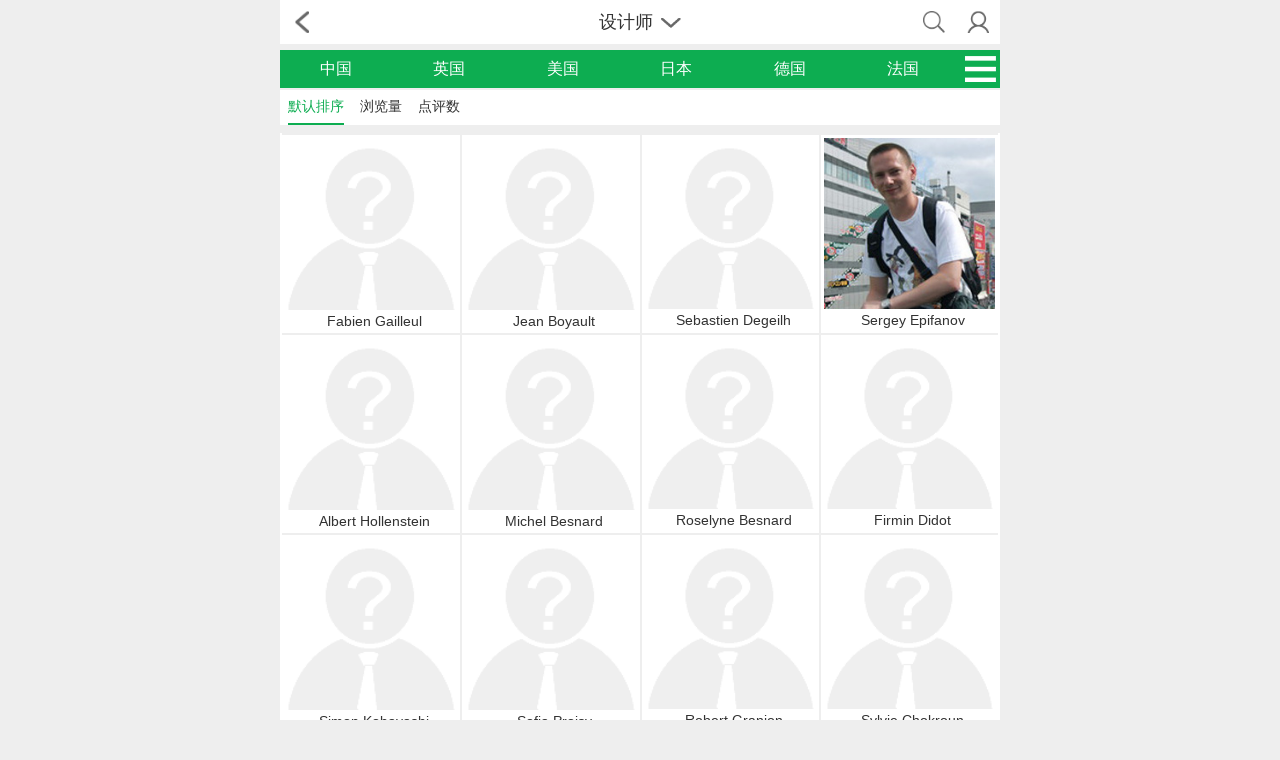

--- FILE ---
content_type: text/html; charset=utf-8
request_url: https://m.fontke.com/designer/list/1093,2898/
body_size: 4982
content:
<!doctype html>
<html lang="zh-Hans">
<head>
	<meta charset="utf-8"/>
	<meta name="robots" content="noodp,noydir" />
	<meta name="viewport" content="width=device-width,initial-scale=1.0,maximum-scale=1.0,minimum-scale=1.0,user-scalable=no"/>
	<title>法国字体设计师/未知字体设计师-字体设计师分类-字体设计师大全-字客网触屏版</title>
	<meta name="keywords" content="法国,未知,字体设计师分类,字体设计师大全,字体开发者大全,字库设计师大全,字库开发者大全,字型设计师大全,字型开发者大全,字体设计师,字体开发者,字库设计师,字库开发者,字型设计师,字型开发者,字客网,FontKe"/>
	<meta name="description" content="字客网字体设计师频道收录15名法国、未知字体设计师，为著名字体设计师提供字库作品列表和字体下载、简介、资讯和点评等服务。"/>
	<link rel="stylesheet" href="https://statics.fontke.com/bootstrap/css/bootstrap.min.css?22.6" />
	<link rel="stylesheet" href="https://statics.fontke.com/m/css/common.css?22.6"/>
	<script src="https://statics.fontke.com/js/jquery.min.js?22.6" charset="UTF-8"></script>
	<script src="https://statics.fontke.com/bootstrap/js/bootstrap.min.js?22.6" charset="UTF-8"></script>
	<script src="https://statics.fontke.com/m/js/common.js?22.6" charset="UTF-8"></script>
	<link rel="alternate" hreflang="en" href="https://eng.m.fontke.com/designer/list/1093,2898/"/>
	<link rel="alternate" hreflang="zh" href="https://m.fontke.com/designer/list/1093,2898/"/>
<script async src="//pagead2.googlesyndication.com/pagead/js/adsbygoogle.js"></script>
<script>
     (adsbygoogle = window.adsbygoogle || []).push({
          google_ad_client: "ca-pub-5930385669586631",
          enable_page_level_ads: true
     });
</script>
</head>
<body>

<div class="header">
	<ul>
		<li class="enter left-icon return"><span></span></li>
		<li class="middle-font">
			<div class="title">设计师<span></span></div>
			<input type="text" class="form-control" placeholder="输入关键词"/>
		</li>
		<li class="right-two-icon">
			<ul class="two-icon">
				<li class="icon right10"><span class="top-icon icon-search"></span></li>
				<li class="icon right10"><a id="user-background-linker-in-head-bar" href="javascript:"><span class="top-icon head"></span></a></li>
			</ul>
		</li>
	</ul>
	<ul class="seven-label">
		<li>
			<a href="/font/">字体</a>
		</li><li>
			<a href="/family/">家族</a>
		</li><li class="t">
			<a href="/designer/">设计师</a>
		</li><li>
			<a href="/foundry/">公司</a>
		</li><li>
			<a href="/image/">样张</a>
		</li><li>
			<a href="/article/">资讯</a>
		</li><li>
			<a href="/tool/">工具</a>
		</li>
	</ul>
</div>

<ul class="multilingue">
	<li>
		<a href="/designer/list/1282/" title="中国">中国</a>
	</li><li>
		<a href="/designer/list/1271/" title="英国">英国</a>
	</li><li>
		<a href="/designer/list/1173/" title="美国">美国</a>
	</li><li>
		<a href="/designer/list/1204/" title="日本">日本</a>
	</li><li>
		<a href="/designer/list/1085/" title="德国">德国</a>
	</li><li>
		<a href="/designer/list/1093/" title="法国">法国</a>
	</li><li>
		<span></span>
	</li>
</ul>
<div class="own-classify" style="display:none">
	<div class="classification active">
		
			<ul class="letter">
				<li class="classify-title">首字母</li>
				<li class="more">更多<span></span></li>
			</ul>
			<dl class="letter-sort">
				<dd><i class="all active"><a href="/designer/list/1093,2898/" title="全部">全部</a></i><i><a href="/designer/list/1001,1093,2898/" title="A">A(<b>8</b>)</a></i><i><a href="/designer/list/1002,1093,2898/" title="B">B(<b>7</b>)</a></i><i><a href="/designer/list/1003,1093,2898/" title="C">C(<b>12</b>)</a></i><i><a href="/designer/list/1004,1093,2898/" title="D">D(<b>4</b>)</a></i><i><a href="/designer/list/1005,1093,2898/" title="E">E(<b>2</b>)</a></i><i><a href="/designer/list/1006,1093,2898/" title="F">F(<b>8</b>)</a></i><i><a href="/designer/list/1007,1093,2898/" title="G">G(<b>8</b>)</a></i><i><a href="/designer/list/1008,1093,2898/" title="H">H(<b>4</b>)</a></i><i><a href="/designer/list/1010,1093,2898/" title="J">J(<b>14</b>)</a></i><i><a href="/designer/list/1011,1093,2898/" title="K">K(<b>1</b>)</a></i><i><a href="/designer/list/1012,1093,2898/" title="L">L(<b>6</b>)</a></i><i><a href="/designer/list/1013,1093,2898/" title="M">M(<b>11</b>)</a></i><i><a href="/designer/list/1014,1093,2898/" title="N">N(<b>3</b>)</a></i><i><a href="/designer/list/1015,1093,2898/" title="O">O(<b>2</b>)</a></i><i><a href="/designer/list/1016,1093,2898/" title="P">P(<b>6</b>)</a></i><i><a href="/designer/list/1017,1093,2898/" title="Q">Q(<b>2</b>)</a></i><i><a href="/designer/list/1018,1093,2898/" title="R">R(<b>7</b>)</a></i><i><a href="/designer/list/1019,1093,2898/" title="S">S(<b>6</b>)</a></i><i><a href="/designer/list/1020,1093,2898/" title="T">T(<b>3</b>)</a></i><i><a href="/designer/list/1022,1093,2898/" title="V">V(<b>1</b>)</a></i><i><a href="/designer/list/1023,1093,2898/" title="W">W(<b>1</b>)</a></i><i><a href="/designer/list/1024,1093,2898/" title="X">X(<b>1</b>)</a></i><i><a href="/designer/list/1025,1093,2898/" title="Y">Y(<b>2</b>)</a></i></dd>
			</dl>
			<ul class="letter">
				<li class="classify-title">国家或地区</li>
				<li class="more">更多<span></span></li>
			</ul>
			<dl class="letter-sort lab-block">
				<dd class="lab-dd"><a href="javascript:;">亚洲</a><a href="javascript:;" class="active">欧洲</a><a href="javascript:;">非洲</a><a href="javascript:;">北美洲</a><a href="javascript:;">南美洲</a><a href="javascript:;">大洋洲</a></dd><dd class="child-dd" style="display:none"><i class="all"><a href="/designer/list/2898/" title="全部">全部</a></i><i><a href="/designer/list/1041,2898/" title="阿联酋">阿联酋(<b>1</b>)</a></i><i><a href="/designer/list/1059,2898/" title="巴基斯坦">巴基斯坦(<b>1</b>)</a></i><i><a href="/designer/list/1061,2898/" title="巴勒斯坦">巴勒斯坦(<b>1</b>)</a></i><i><a href="/designer/list/1082,2898/" title="朝鲜">朝鲜(<b>1</b>)</a></i><i><a href="/designer/list/1099,2898/" title="菲律宾">菲律宾(<b>2</b>)</a></i><i><a href="/designer/list/1111,2898/" title="格鲁吉亚">格鲁吉亚(<b>2</b>)</a></i><i><a href="/designer/list/1117,2898/" title="哈萨克斯坦">哈萨克斯坦(<b>3</b>)</a></i><i><a href="/designer/list/1119,2898/" title="韩国">韩国(<b>4</b>)</a></i><i><a href="/designer/list/1151,2898/" title="黎巴嫩">黎巴嫩(<b>4</b>)</a></i><i><a href="/designer/list/1165,2898/" title="马来西亚">马来西亚(<b>3</b>)</a></i><i><a href="/designer/list/1204,2898/" title="日本">日本(<b>31</b>)</a></i><i><a href="/designer/list/1212,2898/" title="塞浦路斯">塞浦路斯(<b>2</b>)</a></i><i><a href="/designer/list/1235,2898/" title="泰国">泰国(<b>5</b>)</a></i><i><a href="/designer/list/1242,2898/" title="土耳其">土耳其(<b>4</b>)</a></i><i><a href="/designer/list/1257,2898/" title="新加坡">新加坡(<b>1</b>)</a></i><i><a href="/designer/list/1263,2898/" title="亚美尼亚">亚美尼亚(<b>3</b>)</a></i><i><a href="/designer/list/1264,2898/" title="也门">也门(<b>1</b>)</a></i><i><a href="/designer/list/1265,2898/" title="伊拉克">伊拉克(<b>1</b>)</a></i><i><a href="/designer/list/1266,2898/" title="伊朗">伊朗(<b>1</b>)</a></i><i><a href="/designer/list/1267,2898/" title="以色列">以色列(<b>80</b>)</a></i><i><a href="/designer/list/1269,2898/" title="印度">印度(<b>16</b>)</a></i><i><a href="/designer/list/1270,2898/" title="印度尼西亚">印度尼西亚(<b>3</b>)</a></i><i><a href="/designer/list/1274,2898/" title="约旦">约旦(<b>1</b>)</a></i><i><a href="/designer/list/1275,2898/" title="越南">越南(<b>1</b>)</a></i><i><a href="/designer/list/1282,2898/" title="中国">中国(<b>1</b>)</a></i><i><a href="/designer/list/1283,2898/" title="中国台湾">中国台湾(<b>1</b>)</a></i><i><a href="/designer/list/1284,2898/" title="中国香港">中国香港(<b>3</b>)</a></i></dd><dd class="child-dd"><i class="all"><a href="/designer/list/2898/" title="全部">全部</a></i><i><a href="/designer/list/1047,2898/" title="爱尔兰">爱尔兰(<b>2</b>)</a></i><i><a href="/designer/list/1048,2898/" title="爱沙尼亚">爱沙尼亚(<b>2</b>)</a></i><i><a href="/designer/list/1053,2898/" title="奥地利">奥地利(<b>34</b>)</a></i><i><a href="/designer/list/1065,2898/" title="白罗斯">白罗斯(<b>3</b>)</a></i><i><a href="/designer/list/1067,2898/" title="保加利亚">保加利亚(<b>16</b>)</a></i><i><a href="/designer/list/1070,2898/" title="比利时">比利时(<b>6</b>)</a></i><i><a href="/designer/list/1071,2898/" title="冰岛">冰岛(<b>2</b>)</a></i><i><a href="/designer/list/1074,2898/" title="波兰">波兰(<b>2</b>)</a></i><i><a href="/designer/list/1084,2898/" title="丹麦">丹麦(<b>12</b>)</a></i><i><a href="/designer/list/1085,2898/" title="德国">德国(<b>67</b>)</a></i><i><a href="/designer/list/1090,2898/" title="俄罗斯">俄罗斯(<b>39</b>)</a></i><i class="active"><a href="/designer/list/1093,2898/" title="法国">法国(<b>15</b>)</a></i><i><a href="/designer/list/1101,2898/" title="芬兰">芬兰(<b>11</b>)</a></i><i><a href="/designer/list/1120,2898/" title="荷兰">荷兰(<b>4</b>)</a></i><i><a href="/designer/list/1135,2898/" title="捷克">捷克(<b>19</b>)</a></i><i><a href="/designer/list/1144,2898/" title="克罗地亚">克罗地亚(<b>3</b>)</a></i><i><a href="/designer/list/1148,2898/" title="拉脱维亚">拉脱维亚(<b>3</b>)</a></i><i><a href="/designer/list/1152,2898/" title="立陶宛">立陶宛(<b>6</b>)</a></i><i><a href="/designer/list/1155,2898/" title="列支敦士登">列支敦士登(<b>1</b>)</a></i><i><a href="/designer/list/1159,2898/" title="罗马尼亚">罗马尼亚(<b>5</b>)</a></i><i><a href="/designer/list/1163,2898/" title="马耳他">马耳他(<b>1</b>)</a></i><i><a href="/designer/list/1167,2898/" title="北马其顿">北马其顿(<b>2</b>)</a></i><i><a href="/designer/list/1199,2898/" title="挪威">挪威(<b>4</b>)</a></i><i><a href="/designer/list/1203,2898/" title="葡萄牙">葡萄牙(<b>15</b>)</a></i><i><a href="/designer/list/1205,2898/" title="瑞典">瑞典(<b>22</b>)</a></i><i><a href="/designer/list/1206,2898/" title="瑞士">瑞士(<b>49</b>)</a></i><i><a href="/designer/list/1209,2898/" title="塞尔维亚">塞尔维亚(<b>10</b>)</a></i><i><a href="/designer/list/1226,2898/" title="斯洛伐克">斯洛伐克(<b>3</b>)</a></i><i><a href="/designer/list/1227,2898/" title="斯洛文尼亚">斯洛文尼亚(<b>6</b>)</a></i><i><a href="/designer/list/1251,2898/" title="乌克兰">乌克兰(<b>23</b>)</a></i><i><a href="/designer/list/1254,2898/" title="西班牙">西班牙(<b>35</b>)</a></i><i><a href="/designer/list/1256,2898/" title="希腊">希腊(<b>12</b>)</a></i><i><a href="/designer/list/1260,2898/" title="匈牙利">匈牙利(<b>10</b>)</a></i><i><a href="/designer/list/1268,2898/" title="意大利">意大利(<b>46</b>)</a></i><i><a href="/designer/list/1271,2898/" title="英国">英国(<b>254</b>)</a></i></dd><dd class="child-dd" style="display:none"><i class="all"><a href="/designer/list/2898/" title="全部">全部</a></i><i><a href="/designer/list/1045,2898/" title="埃及">埃及(<b>2</b>)</a></i><i><a href="/designer/list/1136,2898/" title="津巴布韦">津巴布韦(<b>1</b>)</a></i><i><a href="/designer/list/1145,2898/" title="肯尼亚">肯尼亚(<b>1</b>)</a></i><i><a href="/designer/list/1171,2898/" title="毛里求斯">毛里求斯(<b>1</b>)</a></i><i><a href="/designer/list/1189,2898/" title="南非">南非(<b>6</b>)</a></i><i><a href="/designer/list/1197,2898/" title="尼日利亚">尼日利亚(<b>1</b>)</a></i></dd><dd class="child-dd" style="display:none"><i class="all"><a href="/designer/list/2898/" title="全部">全部</a></i><i><a href="/designer/list/1058,2898/" title="巴哈马">巴哈马(<b>1</b>)</a></i><i><a href="/designer/list/1072,2898/" title="波多黎各">波多黎各(<b>2</b>)</a></i><i><a href="/designer/list/1113,2898/" title="古巴">古巴(<b>1</b>)</a></i><i><a href="/designer/list/1131,2898/" title="加拿大">加拿大(<b>8</b>)</a></i><i><a href="/designer/list/1173,2898/" title="美国">美国(<b>68</b>)</a></i><i><a href="/designer/list/1187,2898/" title="墨西哥">墨西哥(<b>8</b>)</a></i></dd><dd class="child-dd" style="display:none"><i class="all"><a href="/designer/list/2898/" title="全部">全部</a></i><i><a href="/designer/list/1040,2898/" title="阿根廷">阿根廷(<b>31</b>)</a></i><i><a href="/designer/list/1064,2898/" title="巴西">巴西(<b>23</b>)</a></i><i><a href="/designer/list/1107,2898/" title="哥伦比亚">哥伦比亚(<b>5</b>)</a></i><i><a href="/designer/list/1180,2898/" title="秘鲁">秘鲁(<b>2</b>)</a></i><i><a href="/designer/list/1248,2898/" title="委内瑞拉">委内瑞拉(<b>2</b>)</a></i><i><a href="/designer/list/1252,2898/" title="乌拉圭">乌拉圭(<b>2</b>)</a></i><i><a href="/designer/list/1280,2898/" title="智利">智利(<b>17</b>)</a></i></dd><dd class="child-dd" style="display:none"><i class="all"><a href="/designer/list/2898/" title="全部">全部</a></i><i><a href="/designer/list/1055,2898/" title="澳大利亚">澳大利亚(<b>29</b>)</a></i><i><a href="/designer/list/1259,2898/" title="新西兰">新西兰(<b>10</b>)</a></i></dd>
			</dl>
			<ul class="letter">
				<li class="classify-title">性别</li>
				<li class="more">更多<span></span></li>
			</ul>
			<dl class="letter-sort">
				<dd><i class="all"><a href="/designer/list/1093/" title="全部">全部</a></i><i class="active"><a href="/designer/list/1093,2898/" title="未知">未知(<b>15</b>)</a></i></dd>
			</dl>
			<ul class="letter">
				<li class="classify-title">职业</li>
				<li class="more">更多<span></span></li>
			</ul>
			<dl class="letter-sort">
				<dd><i class="all active"><a href="/designer/list/1093,2898/" title="全部">全部</a></i><i><a href="/designer/list/1093,2898,2899/" title="字体设计师">字体设计师(<b>15</b>)</a></i></dd>
			</dl>	</div>
</div>
<ul class="sort top1">
		<li class="active"><a href="/designer/list/1093,2898/" title="设计师筛选">默认排序</a></li>
		<li><a href="/designer/list/1093,2898/?sort=pageview" title="浏览量">浏览量</a></li>
		<li><a href="/designer/list/1093,2898/?sort=comment" title="点评数">点评数</a></li></ul>
<div class="font-family font-stylist">
			<table class="font-company-img">
			<tr>
							<td><a href="/designer/9714/" title="Fabien Gailleul"><img src="https://statics.fontke.com/images/member/nophoto.gif" alt="Fabien Gailleul"><p>Fabien Gailleul</p></a></td>				<td><a href="/designer/9682/" title="Jean Boyault"><img src="https://statics.fontke.com/images/member/nophoto.gif" alt="Jean Boyault"><p>Jean Boyault</p></a></td>				<td><a href="/designer/9531/" title="Sebastien Degeilh"><img src="https://statics.fontke.com/images/member/nophoto.gif" alt="Sebastien Degeilh"><p>Sebastien Degeilh</p></a></td>				<td><a href="/designer/9497/" title="Sergey Epifanov"><img src="/d/file/content/2016/05/5749440861cb3.jpg" alt="Sergey Epifanov"><p>Sergey Epifanov</p></a></td>
		</tr>
		<tr>				<td><a href="/designer/9447/" title="Albert Hollenstein"><img src="https://statics.fontke.com/images/member/nophoto.gif" alt="Albert Hollenstein"><p>Albert Hollenstein</p></a></td>				<td><a href="/designer/9439/" title="Michel Besnard"><img src="https://statics.fontke.com/images/member/nophoto.gif" alt="Michel Besnard"><p>Michel Besnard</p></a></td>				<td><a href="/designer/9357/" title="Roselyne Besnard"><img src="https://statics.fontke.com/images/member/nophoto.gif" alt="Roselyne Besnard"><p>Roselyne Besnard</p></a></td>				<td><a href="/designer/9348/" title="Firmin Didot"><img src="https://statics.fontke.com/images/member/nophoto.gif" alt="Firmin Didot"><p>Firmin Didot</p></a></td>
		</tr>
		<tr>				<td><a href="/designer/9320/" title="Simon Kobayashi"><img src="https://statics.fontke.com/images/member/nophoto.gif" alt="Simon Kobayashi"><p>Simon Kobayashi</p></a></td>				<td><a href="/designer/9256/" title="Sofia Proisy"><img src="https://statics.fontke.com/images/member/nophoto.gif" alt="Sofia Proisy"><p>Sofia Proisy</p></a></td>				<td><a href="/designer/9047/" title="Robert Granjon"><img src="https://statics.fontke.com/images/member/nophoto.gif" alt="Robert Granjon"><p>Robert Granjon</p></a></td>				<td><a href="/designer/8885/" title="Sylvie Chokroun"><img src="https://statics.fontke.com/images/member/nophoto.gif" alt="Sylvie Chokroun"><p>Sylvie Chokroun</p></a></td>
		</tr>
		<tr>				<td><a href="/designer/8820/" title="Jack Usine"><img src="/d/file/content/2016/05/5749145476ec1.jpg" alt="Jack Usine"><p>Jack Usine</p></a></td>				<td><a href="/designer/8708/" title="Thibault Dietlin"><img src="https://statics.fontke.com/images/member/nophoto.gif" alt="Thibault Dietlin"><p>Thibault Dietlin</p></a></td>				<td><a href="/designer/8697/" title="Thierry Puyfoulhoux"><img src="https://statics.fontke.com/images/member/nophoto.gif" alt="Thierry Puyfoulhoux"><p>Thierry Puyfoulhoux</p></a></td>				<td><a href="/designer/8599/" title="Hugo Dumont"><img src="https://statics.fontke.com/images/member/nophoto.gif" alt="Hugo Dumont"><p>Hugo Dumont</p></a></td>
		</tr>
		<tr>				<td><a href="/designer/8542/" title="Denis Moulin"><img src="https://statics.fontke.com/images/member/nophoto.gif" alt="Denis Moulin"><p>Denis Moulin</p></a></td>				<td><a href="/designer/7568/" title="Joachim Vu"><img src="https://statics.fontke.com/images/member/nophoto.gif" alt="Joachim Vu"><p>Joachim Vu</p></a></td>				<td><a href="/designer/7067/" title="Bernard B."><img src="https://statics.fontke.com/images/member/nophoto.gif" alt="Bernard B."><p>Bernard B.</p></a></td>				<td><a href="/designer/1368/" title="E. Mulier"><img src="https://statics.fontke.com/images/member/nophoto.gif" alt="E. Mulier"><p>E. Mulier</p></a></td>			</tr>
		</table>
		</div>
<div class="footer">
	<ul class="footer-top">
		<li class="top-font"><a href="/" title="字客网">首页</a></li>
		<li class="line"></li>
		<li class="top-font"><a href="/about/" title="关于我们">关于</a></li>
		<li class="line"></li>
		<li class="top-font"><a href="/help/" title="帮助中心">帮助</a></li>
		<li class="line"></li>
		<li class="top-font"><a href="/?g=addons&m=report&type=feedback" title="用户反馈">反馈</a></li>
		<li class="line"></li>
		<li class="top-font"><a href="/announcement/" title="网站公告">公告</a></li>
	</ul>
	<ul class="footer-language">
		<li class="active"><a href="https://m.fontke.com/designer/list/1093,2898/">中文版</a></li>
		<li><a href="https://eng.m.fontke.com/designer/list/1093,2898/">English</a></li>
	</ul>
	<ul class="footer-icon">
		<li class="right120"><a href="http://m.likefont.com/"><span class="likefont"></span><p>识字体</p></a></li>
		<li class="right120 active"><a href="https://m.fontke.com/designer/list/1093,2898/"><span class="phone"></span><p>移动版</p></a></li>
		<li><a href="https://www.fontke.com/designer/list/1093,2898/"><span class="pc"></span><p>桌面版</p></a></li>
	</ul>
	<p class="copyright">© 2009-2026 <a href="/" title="字客网">字客网</a> 版权所有</p>
</div>
<script type="text/javascript">
	var _hmt = _hmt || [];
	var _paq = _paq || [];
	_paq.push(['trackPageView']);
	_paq.push(['enableLinkTracking']);
	(function(){
		if(!document.domain.match(/\bfontke\.com$/i)){
		//Local Debug
			return
		}
		//Baidu Push
		var bp = document.createElement('script');
		var curProtocol = window.location.protocol.split(':')[0];
		if(curProtocol === 'https'){
			bp.src = 'https://zz.bdstatic.com/linksubmit/push.js';
		}else{
			bp.src = 'http://push.zhanzhang.baidu.com/push.js';
		}
		var s = document.getElementsByTagName("script")[0];
		s.parentNode.insertBefore(bp, s);
		//360 Push
		var src = "https://s.ssl.qhres2.com/ssl/ab77b6ea7f3fbf79.js";
		document.write('<script src="' + src + '" id="sozz"><\/script>');
		//Toutiao Push
		var el = document.createElement("script");
		el.src = "https://lf1-cdn-tos.bytegoofy.com/goofy/ttzz/push.js?5ebbb16a80cd3b668a10ba5095fb63246008be35d3aa4b8fc28d959eee7f7b82c112ff4abe50733e0ff1e1071a0fdc024b166ea2a296840a50a5288f35e2ca42";
		el.id = "ttzz";
		var s = document.getElementsByTagName("script")[0];
		s.parentNode.insertBefore(el, s);
		//Baidu Analytics
		var hm = document.createElement("script");
		hm.src = "https://hm.baidu.com/hm.js?04690f005392fe343a2049a8c302c4f2";
		var s = document.getElementsByTagName("script")[0];
		s.parentNode.insertBefore(hm, s);
		//Fontke Analytics
		var u = "https://analytics.fontke.com/";
		_paq.push(['setTrackerUrl', u + 'piwik.php']);
		_paq.push(['setSiteId', 5]);
		var d = document, g = d.createElement('script'), s = d.getElementsByTagName('script')[0];
		g.type = 'text/javascript';
		g.async = true;
		g.defer = true;
		g.src = u + 'piwik.js';
		s.parentNode.insertBefore(g, s);
	})();
</script>
<noscript><p><img src="https://analytics.fontke.com/piwik.php?idsite=5" style="border:0;" alt="" /></p></noscript>
</body>
</html>

--- FILE ---
content_type: text/html; charset=utf-8
request_url: https://www.google.com/recaptcha/api2/aframe
body_size: 268
content:
<!DOCTYPE HTML><html><head><meta http-equiv="content-type" content="text/html; charset=UTF-8"></head><body><script nonce="4z2M0qdxHFD8D_hCi0q4KQ">/** Anti-fraud and anti-abuse applications only. See google.com/recaptcha */ try{var clients={'sodar':'https://pagead2.googlesyndication.com/pagead/sodar?'};window.addEventListener("message",function(a){try{if(a.source===window.parent){var b=JSON.parse(a.data);var c=clients[b['id']];if(c){var d=document.createElement('img');d.src=c+b['params']+'&rc='+(localStorage.getItem("rc::a")?sessionStorage.getItem("rc::b"):"");window.document.body.appendChild(d);sessionStorage.setItem("rc::e",parseInt(sessionStorage.getItem("rc::e")||0)+1);localStorage.setItem("rc::h",'1768680600938');}}}catch(b){}});window.parent.postMessage("_grecaptcha_ready", "*");}catch(b){}</script></body></html>